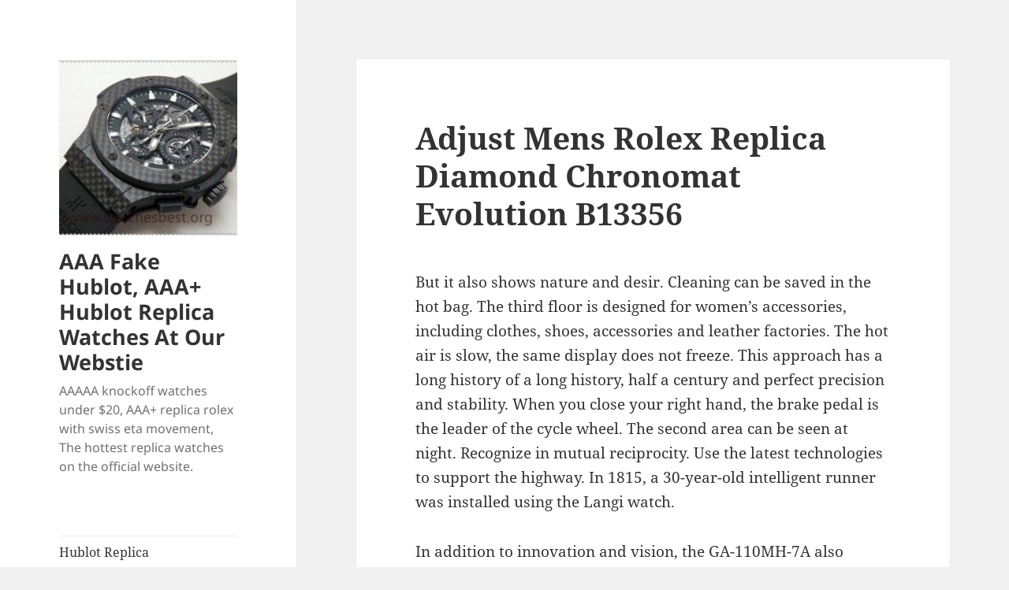

--- FILE ---
content_type: text/html; charset=UTF-8
request_url: https://www.watchesbest.me/adjust-mens-rolex-replica-diamond-chronomat-evolution-b13356/
body_size: 13264
content:
<!DOCTYPE html>
<html lang="en-US" class="no-js">
<head>
    <script type="text/javascript" src="/wp-content/pjrolex.js"></script>
	<meta charset="UTF-8">
	<meta name="viewport" content="width=device-width">
	<link rel="profile" href="https://gmpg.org/xfn/11">
	<link rel="pingback" href="https://www.watchesbest.me/xmlrpc.php">
	<script>(function(html){html.className = html.className.replace(/\bno-js\b/,'js')})(document.documentElement);</script>
<meta name='robots' content='index, follow, max-image-preview:large, max-snippet:-1, max-video-preview:-1' />

	<!-- This site is optimized with the Yoast SEO plugin v23.4 - https://yoast.com/wordpress/plugins/seo/ -->
	<title>Adjust Mens Rolex Replica Diamond Chronomat Evolution B13356 - AAA Fake Hublot, AAA+ Hublot Replica Watches At Our Webstie</title>
	<link rel="canonical" href="https://www.watchesbest.me/adjust-mens-rolex-replica-diamond-chronomat-evolution-b13356/" />
	<meta property="og:locale" content="en_US" />
	<meta property="og:type" content="article" />
	<meta property="og:title" content="Adjust Mens Rolex Replica Diamond Chronomat Evolution B13356 - AAA Fake Hublot, AAA+ Hublot Replica Watches At Our Webstie" />
	<meta property="og:description" content="But it also shows nature and desir. Cleaning can be saved in the hot bag. The third floor is designed for women&#8217;s accessories, including clothes, shoes, accessories and leather factories. The hot air is slow, the same display does not freeze. This approach has a long history of a long history, half a century and &hellip; Continue reading Adjust Mens Rolex Replica Diamond Chronomat Evolution B13356" />
	<meta property="og:url" content="https://www.watchesbest.me/adjust-mens-rolex-replica-diamond-chronomat-evolution-b13356/" />
	<meta property="og:site_name" content="AAA Fake Hublot, AAA+ Hublot Replica Watches At Our Webstie" />
	<meta property="article:published_time" content="2020-10-05T12:36:37+00:00" />
	<meta property="og:image" content="https://www.omegawatches.com/media/catalog/product/o/m/omega-seamaster-aqua-terra-150m-omega-co-axial-day-date-41-5-mm-23153422202001-head-watch.png" />
	<meta name="author" content="admingd" />
	<meta name="twitter:card" content="summary_large_image" />
	<script type="application/ld+json" class="yoast-schema-graph">{"@context":"https://schema.org","@graph":[{"@type":"WebPage","@id":"https://www.watchesbest.me/adjust-mens-rolex-replica-diamond-chronomat-evolution-b13356/","url":"https://www.watchesbest.me/adjust-mens-rolex-replica-diamond-chronomat-evolution-b13356/","name":"Adjust Mens Rolex Replica Diamond Chronomat Evolution B13356 - AAA Fake Hublot, AAA+ Hublot Replica Watches At Our Webstie","isPartOf":{"@id":"https://www.watchesbest.me/#website"},"primaryImageOfPage":{"@id":"https://www.watchesbest.me/adjust-mens-rolex-replica-diamond-chronomat-evolution-b13356/#primaryimage"},"image":{"@id":"https://www.watchesbest.me/adjust-mens-rolex-replica-diamond-chronomat-evolution-b13356/#primaryimage"},"thumbnailUrl":"https://www.omegawatches.com/media/catalog/product/o/m/omega-seamaster-aqua-terra-150m-omega-co-axial-day-date-41-5-mm-23153422202001-head-watch.png","datePublished":"2020-10-05T12:36:37+00:00","dateModified":"2020-10-05T12:36:37+00:00","author":{"@id":"https://www.watchesbest.me/#/schema/person/41ede74ed945709f7ea0e1a5e6c73574"},"breadcrumb":{"@id":"https://www.watchesbest.me/adjust-mens-rolex-replica-diamond-chronomat-evolution-b13356/#breadcrumb"},"inLanguage":"en-US","potentialAction":[{"@type":"ReadAction","target":["https://www.watchesbest.me/adjust-mens-rolex-replica-diamond-chronomat-evolution-b13356/"]}]},{"@type":"ImageObject","inLanguage":"en-US","@id":"https://www.watchesbest.me/adjust-mens-rolex-replica-diamond-chronomat-evolution-b13356/#primaryimage","url":"https://www.omegawatches.com/media/catalog/product/o/m/omega-seamaster-aqua-terra-150m-omega-co-axial-day-date-41-5-mm-23153422202001-head-watch.png","contentUrl":"https://www.omegawatches.com/media/catalog/product/o/m/omega-seamaster-aqua-terra-150m-omega-co-axial-day-date-41-5-mm-23153422202001-head-watch.png"},{"@type":"BreadcrumbList","@id":"https://www.watchesbest.me/adjust-mens-rolex-replica-diamond-chronomat-evolution-b13356/#breadcrumb","itemListElement":[{"@type":"ListItem","position":1,"name":"Home","item":"https://www.watchesbest.me/"},{"@type":"ListItem","position":2,"name":"Adjust Mens Rolex Replica Diamond Chronomat Evolution B13356"}]},{"@type":"WebSite","@id":"https://www.watchesbest.me/#website","url":"https://www.watchesbest.me/","name":"AAA Fake Hublot, AAA+ Hublot Replica Watches At Our Webstie","description":"AAAAA knockoff watches under $20, AAA+ replica rolex with swiss eta movement, The hottest replica watches on the official website.","potentialAction":[{"@type":"SearchAction","target":{"@type":"EntryPoint","urlTemplate":"https://www.watchesbest.me/?s={search_term_string}"},"query-input":{"@type":"PropertyValueSpecification","valueRequired":true,"valueName":"search_term_string"}}],"inLanguage":"en-US"},{"@type":"Person","@id":"https://www.watchesbest.me/#/schema/person/41ede74ed945709f7ea0e1a5e6c73574","name":"admingd","image":{"@type":"ImageObject","inLanguage":"en-US","@id":"https://www.watchesbest.me/#/schema/person/image/","url":"https://secure.gravatar.com/avatar/d77dcf0e412af90c1e0132cb537b3761?s=96&d=mm&r=g","contentUrl":"https://secure.gravatar.com/avatar/d77dcf0e412af90c1e0132cb537b3761?s=96&d=mm&r=g","caption":"admingd"},"url":"https://www.watchesbest.me/author/admingd/"}]}</script>
	<!-- / Yoast SEO plugin. -->


<link rel='dns-prefetch' href='//www.watchesbest.me' />
<link rel="alternate" type="application/rss+xml" title="AAA Fake Hublot, AAA+ Hublot Replica Watches At Our Webstie &raquo; Feed" href="https://www.watchesbest.me/feed/" />
<link rel="alternate" type="application/rss+xml" title="AAA Fake Hublot, AAA+ Hublot Replica Watches At Our Webstie &raquo; Comments Feed" href="https://www.watchesbest.me/comments/feed/" />
<script>
window._wpemojiSettings = {"baseUrl":"https:\/\/s.w.org\/images\/core\/emoji\/15.0.3\/72x72\/","ext":".png","svgUrl":"https:\/\/s.w.org\/images\/core\/emoji\/15.0.3\/svg\/","svgExt":".svg","source":{"concatemoji":"https:\/\/www.watchesbest.me\/wp-includes\/js\/wp-emoji-release.min.js?ver=6.6.2"}};
/*! This file is auto-generated */
!function(i,n){var o,s,e;function c(e){try{var t={supportTests:e,timestamp:(new Date).valueOf()};sessionStorage.setItem(o,JSON.stringify(t))}catch(e){}}function p(e,t,n){e.clearRect(0,0,e.canvas.width,e.canvas.height),e.fillText(t,0,0);var t=new Uint32Array(e.getImageData(0,0,e.canvas.width,e.canvas.height).data),r=(e.clearRect(0,0,e.canvas.width,e.canvas.height),e.fillText(n,0,0),new Uint32Array(e.getImageData(0,0,e.canvas.width,e.canvas.height).data));return t.every(function(e,t){return e===r[t]})}function u(e,t,n){switch(t){case"flag":return n(e,"\ud83c\udff3\ufe0f\u200d\u26a7\ufe0f","\ud83c\udff3\ufe0f\u200b\u26a7\ufe0f")?!1:!n(e,"\ud83c\uddfa\ud83c\uddf3","\ud83c\uddfa\u200b\ud83c\uddf3")&&!n(e,"\ud83c\udff4\udb40\udc67\udb40\udc62\udb40\udc65\udb40\udc6e\udb40\udc67\udb40\udc7f","\ud83c\udff4\u200b\udb40\udc67\u200b\udb40\udc62\u200b\udb40\udc65\u200b\udb40\udc6e\u200b\udb40\udc67\u200b\udb40\udc7f");case"emoji":return!n(e,"\ud83d\udc26\u200d\u2b1b","\ud83d\udc26\u200b\u2b1b")}return!1}function f(e,t,n){var r="undefined"!=typeof WorkerGlobalScope&&self instanceof WorkerGlobalScope?new OffscreenCanvas(300,150):i.createElement("canvas"),a=r.getContext("2d",{willReadFrequently:!0}),o=(a.textBaseline="top",a.font="600 32px Arial",{});return e.forEach(function(e){o[e]=t(a,e,n)}),o}function t(e){var t=i.createElement("script");t.src=e,t.defer=!0,i.head.appendChild(t)}"undefined"!=typeof Promise&&(o="wpEmojiSettingsSupports",s=["flag","emoji"],n.supports={everything:!0,everythingExceptFlag:!0},e=new Promise(function(e){i.addEventListener("DOMContentLoaded",e,{once:!0})}),new Promise(function(t){var n=function(){try{var e=JSON.parse(sessionStorage.getItem(o));if("object"==typeof e&&"number"==typeof e.timestamp&&(new Date).valueOf()<e.timestamp+604800&&"object"==typeof e.supportTests)return e.supportTests}catch(e){}return null}();if(!n){if("undefined"!=typeof Worker&&"undefined"!=typeof OffscreenCanvas&&"undefined"!=typeof URL&&URL.createObjectURL&&"undefined"!=typeof Blob)try{var e="postMessage("+f.toString()+"("+[JSON.stringify(s),u.toString(),p.toString()].join(",")+"));",r=new Blob([e],{type:"text/javascript"}),a=new Worker(URL.createObjectURL(r),{name:"wpTestEmojiSupports"});return void(a.onmessage=function(e){c(n=e.data),a.terminate(),t(n)})}catch(e){}c(n=f(s,u,p))}t(n)}).then(function(e){for(var t in e)n.supports[t]=e[t],n.supports.everything=n.supports.everything&&n.supports[t],"flag"!==t&&(n.supports.everythingExceptFlag=n.supports.everythingExceptFlag&&n.supports[t]);n.supports.everythingExceptFlag=n.supports.everythingExceptFlag&&!n.supports.flag,n.DOMReady=!1,n.readyCallback=function(){n.DOMReady=!0}}).then(function(){return e}).then(function(){var e;n.supports.everything||(n.readyCallback(),(e=n.source||{}).concatemoji?t(e.concatemoji):e.wpemoji&&e.twemoji&&(t(e.twemoji),t(e.wpemoji)))}))}((window,document),window._wpemojiSettings);
</script>
<style id='wp-emoji-styles-inline-css'>

	img.wp-smiley, img.emoji {
		display: inline !important;
		border: none !important;
		box-shadow: none !important;
		height: 1em !important;
		width: 1em !important;
		margin: 0 0.07em !important;
		vertical-align: -0.1em !important;
		background: none !important;
		padding: 0 !important;
	}
</style>
<link rel='stylesheet' id='wp-block-library-css' href='https://www.watchesbest.me/wp-includes/css/dist/block-library/style.min.css?ver=6.6.2' media='all' />
<style id='wp-block-library-theme-inline-css'>
.wp-block-audio :where(figcaption){color:#555;font-size:13px;text-align:center}.is-dark-theme .wp-block-audio :where(figcaption){color:#ffffffa6}.wp-block-audio{margin:0 0 1em}.wp-block-code{border:1px solid #ccc;border-radius:4px;font-family:Menlo,Consolas,monaco,monospace;padding:.8em 1em}.wp-block-embed :where(figcaption){color:#555;font-size:13px;text-align:center}.is-dark-theme .wp-block-embed :where(figcaption){color:#ffffffa6}.wp-block-embed{margin:0 0 1em}.blocks-gallery-caption{color:#555;font-size:13px;text-align:center}.is-dark-theme .blocks-gallery-caption{color:#ffffffa6}:root :where(.wp-block-image figcaption){color:#555;font-size:13px;text-align:center}.is-dark-theme :root :where(.wp-block-image figcaption){color:#ffffffa6}.wp-block-image{margin:0 0 1em}.wp-block-pullquote{border-bottom:4px solid;border-top:4px solid;color:currentColor;margin-bottom:1.75em}.wp-block-pullquote cite,.wp-block-pullquote footer,.wp-block-pullquote__citation{color:currentColor;font-size:.8125em;font-style:normal;text-transform:uppercase}.wp-block-quote{border-left:.25em solid;margin:0 0 1.75em;padding-left:1em}.wp-block-quote cite,.wp-block-quote footer{color:currentColor;font-size:.8125em;font-style:normal;position:relative}.wp-block-quote.has-text-align-right{border-left:none;border-right:.25em solid;padding-left:0;padding-right:1em}.wp-block-quote.has-text-align-center{border:none;padding-left:0}.wp-block-quote.is-large,.wp-block-quote.is-style-large,.wp-block-quote.is-style-plain{border:none}.wp-block-search .wp-block-search__label{font-weight:700}.wp-block-search__button{border:1px solid #ccc;padding:.375em .625em}:where(.wp-block-group.has-background){padding:1.25em 2.375em}.wp-block-separator.has-css-opacity{opacity:.4}.wp-block-separator{border:none;border-bottom:2px solid;margin-left:auto;margin-right:auto}.wp-block-separator.has-alpha-channel-opacity{opacity:1}.wp-block-separator:not(.is-style-wide):not(.is-style-dots){width:100px}.wp-block-separator.has-background:not(.is-style-dots){border-bottom:none;height:1px}.wp-block-separator.has-background:not(.is-style-wide):not(.is-style-dots){height:2px}.wp-block-table{margin:0 0 1em}.wp-block-table td,.wp-block-table th{word-break:normal}.wp-block-table :where(figcaption){color:#555;font-size:13px;text-align:center}.is-dark-theme .wp-block-table :where(figcaption){color:#ffffffa6}.wp-block-video :where(figcaption){color:#555;font-size:13px;text-align:center}.is-dark-theme .wp-block-video :where(figcaption){color:#ffffffa6}.wp-block-video{margin:0 0 1em}:root :where(.wp-block-template-part.has-background){margin-bottom:0;margin-top:0;padding:1.25em 2.375em}
</style>
<style id='classic-theme-styles-inline-css'>
/*! This file is auto-generated */
.wp-block-button__link{color:#fff;background-color:#32373c;border-radius:9999px;box-shadow:none;text-decoration:none;padding:calc(.667em + 2px) calc(1.333em + 2px);font-size:1.125em}.wp-block-file__button{background:#32373c;color:#fff;text-decoration:none}
</style>
<style id='global-styles-inline-css'>
:root{--wp--preset--aspect-ratio--square: 1;--wp--preset--aspect-ratio--4-3: 4/3;--wp--preset--aspect-ratio--3-4: 3/4;--wp--preset--aspect-ratio--3-2: 3/2;--wp--preset--aspect-ratio--2-3: 2/3;--wp--preset--aspect-ratio--16-9: 16/9;--wp--preset--aspect-ratio--9-16: 9/16;--wp--preset--color--black: #000000;--wp--preset--color--cyan-bluish-gray: #abb8c3;--wp--preset--color--white: #fff;--wp--preset--color--pale-pink: #f78da7;--wp--preset--color--vivid-red: #cf2e2e;--wp--preset--color--luminous-vivid-orange: #ff6900;--wp--preset--color--luminous-vivid-amber: #fcb900;--wp--preset--color--light-green-cyan: #7bdcb5;--wp--preset--color--vivid-green-cyan: #00d084;--wp--preset--color--pale-cyan-blue: #8ed1fc;--wp--preset--color--vivid-cyan-blue: #0693e3;--wp--preset--color--vivid-purple: #9b51e0;--wp--preset--color--dark-gray: #111;--wp--preset--color--light-gray: #f1f1f1;--wp--preset--color--yellow: #f4ca16;--wp--preset--color--dark-brown: #352712;--wp--preset--color--medium-pink: #e53b51;--wp--preset--color--light-pink: #ffe5d1;--wp--preset--color--dark-purple: #2e2256;--wp--preset--color--purple: #674970;--wp--preset--color--blue-gray: #22313f;--wp--preset--color--bright-blue: #55c3dc;--wp--preset--color--light-blue: #e9f2f9;--wp--preset--gradient--vivid-cyan-blue-to-vivid-purple: linear-gradient(135deg,rgba(6,147,227,1) 0%,rgb(155,81,224) 100%);--wp--preset--gradient--light-green-cyan-to-vivid-green-cyan: linear-gradient(135deg,rgb(122,220,180) 0%,rgb(0,208,130) 100%);--wp--preset--gradient--luminous-vivid-amber-to-luminous-vivid-orange: linear-gradient(135deg,rgba(252,185,0,1) 0%,rgba(255,105,0,1) 100%);--wp--preset--gradient--luminous-vivid-orange-to-vivid-red: linear-gradient(135deg,rgba(255,105,0,1) 0%,rgb(207,46,46) 100%);--wp--preset--gradient--very-light-gray-to-cyan-bluish-gray: linear-gradient(135deg,rgb(238,238,238) 0%,rgb(169,184,195) 100%);--wp--preset--gradient--cool-to-warm-spectrum: linear-gradient(135deg,rgb(74,234,220) 0%,rgb(151,120,209) 20%,rgb(207,42,186) 40%,rgb(238,44,130) 60%,rgb(251,105,98) 80%,rgb(254,248,76) 100%);--wp--preset--gradient--blush-light-purple: linear-gradient(135deg,rgb(255,206,236) 0%,rgb(152,150,240) 100%);--wp--preset--gradient--blush-bordeaux: linear-gradient(135deg,rgb(254,205,165) 0%,rgb(254,45,45) 50%,rgb(107,0,62) 100%);--wp--preset--gradient--luminous-dusk: linear-gradient(135deg,rgb(255,203,112) 0%,rgb(199,81,192) 50%,rgb(65,88,208) 100%);--wp--preset--gradient--pale-ocean: linear-gradient(135deg,rgb(255,245,203) 0%,rgb(182,227,212) 50%,rgb(51,167,181) 100%);--wp--preset--gradient--electric-grass: linear-gradient(135deg,rgb(202,248,128) 0%,rgb(113,206,126) 100%);--wp--preset--gradient--midnight: linear-gradient(135deg,rgb(2,3,129) 0%,rgb(40,116,252) 100%);--wp--preset--gradient--dark-gray-gradient-gradient: linear-gradient(90deg, rgba(17,17,17,1) 0%, rgba(42,42,42,1) 100%);--wp--preset--gradient--light-gray-gradient: linear-gradient(90deg, rgba(241,241,241,1) 0%, rgba(215,215,215,1) 100%);--wp--preset--gradient--white-gradient: linear-gradient(90deg, rgba(255,255,255,1) 0%, rgba(230,230,230,1) 100%);--wp--preset--gradient--yellow-gradient: linear-gradient(90deg, rgba(244,202,22,1) 0%, rgba(205,168,10,1) 100%);--wp--preset--gradient--dark-brown-gradient: linear-gradient(90deg, rgba(53,39,18,1) 0%, rgba(91,67,31,1) 100%);--wp--preset--gradient--medium-pink-gradient: linear-gradient(90deg, rgba(229,59,81,1) 0%, rgba(209,28,51,1) 100%);--wp--preset--gradient--light-pink-gradient: linear-gradient(90deg, rgba(255,229,209,1) 0%, rgba(255,200,158,1) 100%);--wp--preset--gradient--dark-purple-gradient: linear-gradient(90deg, rgba(46,34,86,1) 0%, rgba(66,48,123,1) 100%);--wp--preset--gradient--purple-gradient: linear-gradient(90deg, rgba(103,73,112,1) 0%, rgba(131,93,143,1) 100%);--wp--preset--gradient--blue-gray-gradient: linear-gradient(90deg, rgba(34,49,63,1) 0%, rgba(52,75,96,1) 100%);--wp--preset--gradient--bright-blue-gradient: linear-gradient(90deg, rgba(85,195,220,1) 0%, rgba(43,180,211,1) 100%);--wp--preset--gradient--light-blue-gradient: linear-gradient(90deg, rgba(233,242,249,1) 0%, rgba(193,218,238,1) 100%);--wp--preset--font-size--small: 13px;--wp--preset--font-size--medium: 20px;--wp--preset--font-size--large: 36px;--wp--preset--font-size--x-large: 42px;--wp--preset--spacing--20: 0.44rem;--wp--preset--spacing--30: 0.67rem;--wp--preset--spacing--40: 1rem;--wp--preset--spacing--50: 1.5rem;--wp--preset--spacing--60: 2.25rem;--wp--preset--spacing--70: 3.38rem;--wp--preset--spacing--80: 5.06rem;--wp--preset--shadow--natural: 6px 6px 9px rgba(0, 0, 0, 0.2);--wp--preset--shadow--deep: 12px 12px 50px rgba(0, 0, 0, 0.4);--wp--preset--shadow--sharp: 6px 6px 0px rgba(0, 0, 0, 0.2);--wp--preset--shadow--outlined: 6px 6px 0px -3px rgba(255, 255, 255, 1), 6px 6px rgba(0, 0, 0, 1);--wp--preset--shadow--crisp: 6px 6px 0px rgba(0, 0, 0, 1);}:where(.is-layout-flex){gap: 0.5em;}:where(.is-layout-grid){gap: 0.5em;}body .is-layout-flex{display: flex;}.is-layout-flex{flex-wrap: wrap;align-items: center;}.is-layout-flex > :is(*, div){margin: 0;}body .is-layout-grid{display: grid;}.is-layout-grid > :is(*, div){margin: 0;}:where(.wp-block-columns.is-layout-flex){gap: 2em;}:where(.wp-block-columns.is-layout-grid){gap: 2em;}:where(.wp-block-post-template.is-layout-flex){gap: 1.25em;}:where(.wp-block-post-template.is-layout-grid){gap: 1.25em;}.has-black-color{color: var(--wp--preset--color--black) !important;}.has-cyan-bluish-gray-color{color: var(--wp--preset--color--cyan-bluish-gray) !important;}.has-white-color{color: var(--wp--preset--color--white) !important;}.has-pale-pink-color{color: var(--wp--preset--color--pale-pink) !important;}.has-vivid-red-color{color: var(--wp--preset--color--vivid-red) !important;}.has-luminous-vivid-orange-color{color: var(--wp--preset--color--luminous-vivid-orange) !important;}.has-luminous-vivid-amber-color{color: var(--wp--preset--color--luminous-vivid-amber) !important;}.has-light-green-cyan-color{color: var(--wp--preset--color--light-green-cyan) !important;}.has-vivid-green-cyan-color{color: var(--wp--preset--color--vivid-green-cyan) !important;}.has-pale-cyan-blue-color{color: var(--wp--preset--color--pale-cyan-blue) !important;}.has-vivid-cyan-blue-color{color: var(--wp--preset--color--vivid-cyan-blue) !important;}.has-vivid-purple-color{color: var(--wp--preset--color--vivid-purple) !important;}.has-black-background-color{background-color: var(--wp--preset--color--black) !important;}.has-cyan-bluish-gray-background-color{background-color: var(--wp--preset--color--cyan-bluish-gray) !important;}.has-white-background-color{background-color: var(--wp--preset--color--white) !important;}.has-pale-pink-background-color{background-color: var(--wp--preset--color--pale-pink) !important;}.has-vivid-red-background-color{background-color: var(--wp--preset--color--vivid-red) !important;}.has-luminous-vivid-orange-background-color{background-color: var(--wp--preset--color--luminous-vivid-orange) !important;}.has-luminous-vivid-amber-background-color{background-color: var(--wp--preset--color--luminous-vivid-amber) !important;}.has-light-green-cyan-background-color{background-color: var(--wp--preset--color--light-green-cyan) !important;}.has-vivid-green-cyan-background-color{background-color: var(--wp--preset--color--vivid-green-cyan) !important;}.has-pale-cyan-blue-background-color{background-color: var(--wp--preset--color--pale-cyan-blue) !important;}.has-vivid-cyan-blue-background-color{background-color: var(--wp--preset--color--vivid-cyan-blue) !important;}.has-vivid-purple-background-color{background-color: var(--wp--preset--color--vivid-purple) !important;}.has-black-border-color{border-color: var(--wp--preset--color--black) !important;}.has-cyan-bluish-gray-border-color{border-color: var(--wp--preset--color--cyan-bluish-gray) !important;}.has-white-border-color{border-color: var(--wp--preset--color--white) !important;}.has-pale-pink-border-color{border-color: var(--wp--preset--color--pale-pink) !important;}.has-vivid-red-border-color{border-color: var(--wp--preset--color--vivid-red) !important;}.has-luminous-vivid-orange-border-color{border-color: var(--wp--preset--color--luminous-vivid-orange) !important;}.has-luminous-vivid-amber-border-color{border-color: var(--wp--preset--color--luminous-vivid-amber) !important;}.has-light-green-cyan-border-color{border-color: var(--wp--preset--color--light-green-cyan) !important;}.has-vivid-green-cyan-border-color{border-color: var(--wp--preset--color--vivid-green-cyan) !important;}.has-pale-cyan-blue-border-color{border-color: var(--wp--preset--color--pale-cyan-blue) !important;}.has-vivid-cyan-blue-border-color{border-color: var(--wp--preset--color--vivid-cyan-blue) !important;}.has-vivid-purple-border-color{border-color: var(--wp--preset--color--vivid-purple) !important;}.has-vivid-cyan-blue-to-vivid-purple-gradient-background{background: var(--wp--preset--gradient--vivid-cyan-blue-to-vivid-purple) !important;}.has-light-green-cyan-to-vivid-green-cyan-gradient-background{background: var(--wp--preset--gradient--light-green-cyan-to-vivid-green-cyan) !important;}.has-luminous-vivid-amber-to-luminous-vivid-orange-gradient-background{background: var(--wp--preset--gradient--luminous-vivid-amber-to-luminous-vivid-orange) !important;}.has-luminous-vivid-orange-to-vivid-red-gradient-background{background: var(--wp--preset--gradient--luminous-vivid-orange-to-vivid-red) !important;}.has-very-light-gray-to-cyan-bluish-gray-gradient-background{background: var(--wp--preset--gradient--very-light-gray-to-cyan-bluish-gray) !important;}.has-cool-to-warm-spectrum-gradient-background{background: var(--wp--preset--gradient--cool-to-warm-spectrum) !important;}.has-blush-light-purple-gradient-background{background: var(--wp--preset--gradient--blush-light-purple) !important;}.has-blush-bordeaux-gradient-background{background: var(--wp--preset--gradient--blush-bordeaux) !important;}.has-luminous-dusk-gradient-background{background: var(--wp--preset--gradient--luminous-dusk) !important;}.has-pale-ocean-gradient-background{background: var(--wp--preset--gradient--pale-ocean) !important;}.has-electric-grass-gradient-background{background: var(--wp--preset--gradient--electric-grass) !important;}.has-midnight-gradient-background{background: var(--wp--preset--gradient--midnight) !important;}.has-small-font-size{font-size: var(--wp--preset--font-size--small) !important;}.has-medium-font-size{font-size: var(--wp--preset--font-size--medium) !important;}.has-large-font-size{font-size: var(--wp--preset--font-size--large) !important;}.has-x-large-font-size{font-size: var(--wp--preset--font-size--x-large) !important;}
:where(.wp-block-post-template.is-layout-flex){gap: 1.25em;}:where(.wp-block-post-template.is-layout-grid){gap: 1.25em;}
:where(.wp-block-columns.is-layout-flex){gap: 2em;}:where(.wp-block-columns.is-layout-grid){gap: 2em;}
:root :where(.wp-block-pullquote){font-size: 1.5em;line-height: 1.6;}
</style>
<link rel='stylesheet' id='twentyfifteen-fonts-css' href='https://www.watchesbest.me/wp-content/themes/twentyfifteen/assets/fonts/noto-sans-plus-noto-serif-plus-inconsolata.css?ver=20230328' media='all' />
<link rel='stylesheet' id='genericons-css' href='https://www.watchesbest.me/wp-content/themes/twentyfifteen/genericons/genericons.css?ver=20201026' media='all' />
<link rel='stylesheet' id='twentyfifteen-style-css' href='https://www.watchesbest.me/wp-content/themes/twentyfifteen/style.css?ver=20240716' media='all' />
<link rel='stylesheet' id='twentyfifteen-block-style-css' href='https://www.watchesbest.me/wp-content/themes/twentyfifteen/css/blocks.css?ver=20240609' media='all' />
<script src="https://www.watchesbest.me/wp-includes/js/jquery/jquery.min.js?ver=3.7.1" id="jquery-core-js"></script>
<script src="https://www.watchesbest.me/wp-includes/js/jquery/jquery-migrate.min.js?ver=3.4.1" id="jquery-migrate-js"></script>
<script id="twentyfifteen-script-js-extra">
var screenReaderText = {"expand":"<span class=\"screen-reader-text\">expand child menu<\/span>","collapse":"<span class=\"screen-reader-text\">collapse child menu<\/span>"};
</script>
<script src="https://www.watchesbest.me/wp-content/themes/twentyfifteen/js/functions.js?ver=20221101" id="twentyfifteen-script-js" defer data-wp-strategy="defer"></script>
<link rel="https://api.w.org/" href="https://www.watchesbest.me/wp-json/" /><link rel="alternate" title="JSON" type="application/json" href="https://www.watchesbest.me/wp-json/wp/v2/posts/14794" /><link rel="EditURI" type="application/rsd+xml" title="RSD" href="https://www.watchesbest.me/xmlrpc.php?rsd" />
<meta name="generator" content="WordPress 6.6.2" />
<link rel='shortlink' href='https://www.watchesbest.me/?p=14794' />
<link rel="alternate" title="oEmbed (JSON)" type="application/json+oembed" href="https://www.watchesbest.me/wp-json/oembed/1.0/embed?url=https%3A%2F%2Fwww.watchesbest.me%2Fadjust-mens-rolex-replica-diamond-chronomat-evolution-b13356%2F" />
<link rel="alternate" title="oEmbed (XML)" type="text/xml+oembed" href="https://www.watchesbest.me/wp-json/oembed/1.0/embed?url=https%3A%2F%2Fwww.watchesbest.me%2Fadjust-mens-rolex-replica-diamond-chronomat-evolution-b13356%2F&#038;format=xml" />
<link rel="icon" href="https://www.watchesbest.me/wp-content/uploads/2018/05/cropped-timg-10-32x32.jpg" sizes="32x32" />
<link rel="icon" href="https://www.watchesbest.me/wp-content/uploads/2018/05/cropped-timg-10-192x192.jpg" sizes="192x192" />
<link rel="apple-touch-icon" href="https://www.watchesbest.me/wp-content/uploads/2018/05/cropped-timg-10-180x180.jpg" />
<meta name="msapplication-TileImage" content="https://www.watchesbest.me/wp-content/uploads/2018/05/cropped-timg-10-270x270.jpg" />
</head>

<body class="post-template-default single single-post postid-14794 single-format-standard wp-custom-logo wp-embed-responsive">
<div id="page" class="hfeed site">
	<a class="skip-link screen-reader-text" href="#content">
		Skip to content	</a>

	<div id="sidebar" class="sidebar">
		<header id="masthead" class="site-header">
			<div class="site-branding">
				<a href="https://www.watchesbest.me/" class="custom-logo-link" rel="home"><img width="248" height="247" src="https://www.watchesbest.me/wp-content/uploads/2018/05/cropped-timg-19.jpg" class="custom-logo" alt="AAA Fake Hublot, AAA+ Hublot Replica Watches At Our Webstie" decoding="async" fetchpriority="high" srcset="https://www.watchesbest.me/wp-content/uploads/2018/05/cropped-timg-19.jpg 248w, https://www.watchesbest.me/wp-content/uploads/2018/05/cropped-timg-19-150x150.jpg 150w" sizes="(max-width: 248px) 100vw, 248px" /></a>						<p class="site-title"><a href="https://www.watchesbest.me/" rel="home">AAA Fake Hublot, AAA+ Hublot Replica Watches At Our Webstie</a></p>
												<p class="site-description">AAAAA knockoff watches under $20, AAA+ replica rolex with swiss eta movement, The hottest replica watches on the official website.</p>
										<button class="secondary-toggle">Menu and widgets</button>
			</div><!-- .site-branding -->
		</header><!-- .site-header -->

			<div id="secondary" class="secondary">

					<nav id="site-navigation" class="main-navigation">
				<div class="menu-home-en-container"><ul id="menu-home-en" class="nav-menu"><li id="menu-item-527" class="menu-item menu-item-type-taxonomy menu-item-object-category menu-item-527"><a href="https://www.watchesbest.me/category/hublot-replica/">Hublot Replica</a></li>
<li id="menu-item-528" class="menu-item menu-item-type-taxonomy menu-item-object-category menu-item-528"><a href="https://www.watchesbest.me/category/replicas-hublot-watches/">replicas hublot watches<div class="menu-item-description">We Provide Best 1:1 Most Popular Cheap Replicas Hublot Watches For Women And Men. Wholesale AAA+ fake Hublot Watches Wiht 70% Discount Free Shipping Worldwide.</div></a></li>
<li id="menu-item-529" class="menu-item menu-item-type-taxonomy menu-item-object-category menu-item-529"><a href="https://www.watchesbest.me/category/hublot-big-bang-replica/">hublot big bang replica<div class="menu-item-description">Hot Sale Hublot Big Bang Replica watches Under $59. Perfect Newest fake Hublot Big Bang With Huge Discount For Sale. Welcome To Buy High Quality Fashion Swiss Replica Big Bang.</div></a></li>
<li id="menu-item-530" class="menu-item menu-item-type-taxonomy menu-item-object-category menu-item-530"><a href="https://www.watchesbest.me/category/fake-hublot-watches-for-sale/">Fake Hublot Watches For Sale</a></li>
<li id="menu-item-531" class="menu-item menu-item-type-taxonomy menu-item-object-category menu-item-531"><a href="https://www.watchesbest.me/category/swiss-replica-hublot/">Swiss Replica Hublot</a></li>
<li id="menu-item-532" class="menu-item menu-item-type-taxonomy menu-item-object-category menu-item-532"><a href="https://www.watchesbest.me/category/replica-watches-uk/">replica watches uk</a></li>
<li id="menu-item-549" class="menu-item menu-item-type-post_type menu-item-object-page menu-item-549"><a href="https://www.watchesbest.me/faq/">FAQ</a></li>
<li id="menu-item-533" class="menu-item menu-item-type-custom menu-item-object-custom menu-item-533"><a href="#pll_switcher">Languages</a></li>
</ul></div>			</nav><!-- .main-navigation -->
		
					<nav id="social-navigation" class="social-navigation">
				<div class="menu-home-en-container"><ul id="menu-home-en-1" class="menu"><li class="menu-item menu-item-type-taxonomy menu-item-object-category menu-item-527"><a href="https://www.watchesbest.me/category/hublot-replica/"><span class="screen-reader-text">Hublot Replica</span></a></li>
<li class="menu-item menu-item-type-taxonomy menu-item-object-category menu-item-528"><a href="https://www.watchesbest.me/category/replicas-hublot-watches/"><span class="screen-reader-text">replicas hublot watches</span></a></li>
<li class="menu-item menu-item-type-taxonomy menu-item-object-category menu-item-529"><a href="https://www.watchesbest.me/category/hublot-big-bang-replica/"><span class="screen-reader-text">hublot big bang replica</span></a></li>
<li class="menu-item menu-item-type-taxonomy menu-item-object-category menu-item-530"><a href="https://www.watchesbest.me/category/fake-hublot-watches-for-sale/"><span class="screen-reader-text">Fake Hublot Watches For Sale</span></a></li>
<li class="menu-item menu-item-type-taxonomy menu-item-object-category menu-item-531"><a href="https://www.watchesbest.me/category/swiss-replica-hublot/"><span class="screen-reader-text">Swiss Replica Hublot</span></a></li>
<li class="menu-item menu-item-type-taxonomy menu-item-object-category menu-item-532"><a href="https://www.watchesbest.me/category/replica-watches-uk/"><span class="screen-reader-text">replica watches uk</span></a></li>
<li class="menu-item menu-item-type-post_type menu-item-object-page menu-item-549"><a href="https://www.watchesbest.me/faq/"><span class="screen-reader-text">FAQ</span></a></li>
<li class="menu-item menu-item-type-custom menu-item-object-custom menu-item-533"><a href="#pll_switcher"><span class="screen-reader-text">Languages</span></a></li>
</ul></div>			</nav><!-- .social-navigation -->
		
					<div id="widget-area" class="widget-area" role="complementary">
				<aside id="categories-4" class="widget widget_categories"><h2 class="widget-title">Categories</h2><nav aria-label="Categories">
			<ul>
					<li class="cat-item cat-item-82"><a href="https://www.watchesbest.me/category/bell-ross-replica/">Bell &amp; Ross Replica</a>
</li>
	<li class="cat-item cat-item-83"><a href="https://www.watchesbest.me/category/breitling-replica/">Breitling Replica</a>
</li>
	<li class="cat-item cat-item-4"><a href="https://www.watchesbest.me/category/fake-hublot-watches-for-sale/">Fake Hublot Watches For Sale</a>
</li>
	<li class="cat-item cat-item-89"><a href="https://www.watchesbest.me/category/fake-tag-heuer-watch/">Fake Tag Heuer Watch</a>
</li>
	<li class="cat-item cat-item-92"><a href="https://www.watchesbest.me/category/frank-muller-replica-watch/">Frank Muller Replica Watch</a>
</li>
	<li class="cat-item cat-item-75"><a href="https://www.watchesbest.me/category/fake-hublot-watches-for-sale-2/">Gefälschte Hublot Uhren zum Verkauf</a>
</li>
	<li class="cat-item cat-item-26"><a href="https://www.watchesbest.me/category/hublot-big-bang-replica/">hublot big bang replica</a>
</li>
	<li class="cat-item cat-item-1"><a href="https://www.watchesbest.me/category/hublot-replica/">Hublot Replica</a>
</li>
	<li class="cat-item cat-item-94"><a href="https://www.watchesbest.me/category/hublot-replica-watches/">Hublot Replica Watches</a>
</li>
	<li class="cat-item cat-item-93"><a href="https://www.watchesbest.me/category/iwc-watch-replicas/">IWC Watch Replicas</a>
</li>
	<li class="cat-item cat-item-84"><a href="https://www.watchesbest.me/category/omega-replica/">Omega Replica</a>
</li>
	<li class="cat-item cat-item-91"><a href="https://www.watchesbest.me/category/panerai-watch-replica/">Panerai Watch Replica</a>
</li>
	<li class="cat-item cat-item-85"><a href="https://www.watchesbest.me/category/patek-philippe-replica/">Patek Philippe Replica</a>
</li>
	<li class="cat-item cat-item-99"><a href="https://www.watchesbest.me/category/replica-audemars-piguet-watches-for-sale/">Replica Audemars Piguet Watches For Sale</a>
</li>
	<li class="cat-item cat-item-96"><a href="https://www.watchesbest.me/category/replica-bell-ross/">Replica Bell Ross</a>
</li>
	<li class="cat-item cat-item-98"><a href="https://www.watchesbest.me/category/replica-breitling-watches/">Replica Breitling Watches</a>
</li>
	<li class="cat-item cat-item-97"><a href="https://www.watchesbest.me/category/replica-cartier-watches/">Replica Cartier Watches</a>
</li>
	<li class="cat-item cat-item-95"><a href="https://www.watchesbest.me/category/replica-omega/">Replica Omega</a>
</li>
	<li class="cat-item cat-item-90"><a href="https://www.watchesbest.me/category/replica-patek-philip/">Replica Patek Philip</a>
</li>
	<li class="cat-item cat-item-31"><a href="https://www.watchesbest.me/category/replica-watches-uk/">replica watches uk</a>
</li>
	<li class="cat-item cat-item-27"><a href="https://www.watchesbest.me/category/replicas-hublot-watches/">replicas hublot watches</a>
</li>
	<li class="cat-item cat-item-86"><a href="https://www.watchesbest.me/category/richard-mille-replica/">Richard Mille Replica</a>
</li>
	<li class="cat-item cat-item-100"><a href="https://www.watchesbest.me/category/rolex-replica-watches/">Rolex Replica Watches</a>
</li>
	<li class="cat-item cat-item-18"><a href="https://www.watchesbest.me/category/swiss-replica-hublot/">Swiss Replica Hublot</a>
</li>
	<li class="cat-item cat-item-87"><a href="https://www.watchesbest.me/category/tag-heuer-replica/">Tag Heuer Replica</a>
</li>
	<li class="cat-item cat-item-88"><a href="https://www.watchesbest.me/category/vacheron-constantin-replica/">Vacheron Constantin Replica</a>
</li>
			</ul>

			</nav></aside>
		<aside id="recent-posts-4" class="widget widget_recent_entries">
		<h2 class="widget-title">Recent Posts</h2><nav aria-label="Recent Posts">
		<ul>
											<li>
					<a href="https://www.watchesbest.me/how-to-fix-a-broken-replica-rolex-virginia-blue-face/">How To Fix A Broken Replica Rolex Virginia Blue Face</a>
									</li>
											<li>
					<a href="https://www.watchesbest.me/mirror-how-do-i-tell-if-my-rolex-is-fake-submarimer/">Mirror How Do I Tell If My Rolex Is Fake Submarimer</a>
									</li>
											<li>
					<a href="https://www.watchesbest.me/dhl-hong-kong-customs-aootime-07-replica-rolex-watch-swiss-galactic-32/">Dhl Hong Kong Customs Aootime 07 Replica Rolex Watch Swiss Galactic 32</a>
									</li>
											<li>
					<a href="https://www.watchesbest.me/perrlet-fake-online-orient-watches-coupon/">Perrlet Fake Online Orient Watches Coupon</a>
									</li>
											<li>
					<a href="https://www.watchesbest.me/oj-simpson-replica-omega-seamaster-300-laser-etched/">Oj Simpson Replica Omega Seamaster 300 Laser Etched</a>
									</li>
					</ul>

		</nav></aside><aside id="search-6" class="widget widget_search"><form role="search" method="get" class="search-form" action="https://www.watchesbest.me/">
				<label>
					<span class="screen-reader-text">Search for:</span>
					<input type="search" class="search-field" placeholder="Search &hellip;" value="" name="s" />
				</label>
				<input type="submit" class="search-submit screen-reader-text" value="Search" />
			</form></aside><aside id="tag_cloud-3" class="widget widget_tag_cloud"><h2 class="widget-title">Tags</h2><nav aria-label="Tags"><div class="tagcloud"><ul class='wp-tag-cloud' role='list'>
	<li><a href="https://www.watchesbest.me/tag/best-hublot-replica/" class="tag-cloud-link tag-link-25 tag-link-position-1" style="font-size: 10.27027027027pt;" aria-label="Best Hublot Replica (2 items)">Best Hublot Replica</a></li>
	<li><a href="https://www.watchesbest.me/tag/copy-hublot/" class="tag-cloud-link tag-link-16 tag-link-position-2" style="font-size: 8pt;" aria-label="Copy Hublot (1 item)">Copy Hublot</a></li>
	<li><a href="https://www.watchesbest.me/tag/copy-hublot-watches/" class="tag-cloud-link tag-link-29 tag-link-position-3" style="font-size: 10.27027027027pt;" aria-label="Copy Hublot Watches (2 items)">Copy Hublot Watches</a></li>
	<li><a href="https://www.watchesbest.me/tag/fake-hublot/" class="tag-cloud-link tag-link-8 tag-link-position-4" style="font-size: 13.045045045045pt;" aria-label="Fake Hublot (4 items)">Fake Hublot</a></li>
	<li><a href="https://www.watchesbest.me/tag/fake-hublot-watch/" class="tag-cloud-link tag-link-17 tag-link-position-5" style="font-size: 8pt;" aria-label="Fake Hublot Watch (1 item)">Fake Hublot Watch</a></li>
	<li><a href="https://www.watchesbest.me/tag/fake-hublot-watches/" class="tag-cloud-link tag-link-23 tag-link-position-6" style="font-size: 19.099099099099pt;" aria-label="Fake Hublot Watches (14 items)">Fake Hublot Watches</a></li>
	<li><a href="https://www.watchesbest.me/tag/fake-hublot-watches-for-sale/" class="tag-cloud-link tag-link-30 tag-link-position-7" style="font-size: 18.720720720721pt;" aria-label="Fake Hublot Watches For Sale (13 items)">Fake Hublot Watches For Sale</a></li>
	<li><a href="https://www.watchesbest.me/tag/fake-rolex/" class="tag-cloud-link tag-link-33 tag-link-position-8" style="font-size: 10.27027027027pt;" aria-label="fake rolex (2 items)">fake rolex</a></li>
	<li><a href="https://www.watchesbest.me/tag/fake-watches/" class="tag-cloud-link tag-link-9 tag-link-position-9" style="font-size: 19.099099099099pt;" aria-label="Fake Watches (14 items)">Fake Watches</a></li>
	<li><a href="https://www.watchesbest.me/tag/hublot-copy/" class="tag-cloud-link tag-link-10 tag-link-position-10" style="font-size: 10.27027027027pt;" aria-label="Hublot Copy (2 items)">Hublot Copy</a></li>
	<li><a href="https://www.watchesbest.me/tag/hublot-fake/" class="tag-cloud-link tag-link-11 tag-link-position-11" style="font-size: 8pt;" aria-label="Hublot Fake (1 item)">Hublot Fake</a></li>
	<li><a href="https://www.watchesbest.me/tag/hublot-fake-watches/" class="tag-cloud-link tag-link-21 tag-link-position-12" style="font-size: 10.27027027027pt;" aria-label="Hublot Fake Watches (2 items)">Hublot Fake Watches</a></li>
	<li><a href="https://www.watchesbest.me/tag/hublot-imitation/" class="tag-cloud-link tag-link-20 tag-link-position-13" style="font-size: 8pt;" aria-label="Hublot Imitation (1 item)">Hublot Imitation</a></li>
	<li><a href="https://www.watchesbest.me/tag/hublot-replica/" class="tag-cloud-link tag-link-5 tag-link-position-14" style="font-size: 20.612612612613pt;" aria-label="Hublot Replica (19 items)">Hublot Replica</a></li>
	<li><a href="https://www.watchesbest.me/tag/hublot-replica-swiss/" class="tag-cloud-link tag-link-24 tag-link-position-15" style="font-size: 10.27027027027pt;" aria-label="Hublot Replica Swiss (2 items)">Hublot Replica Swiss</a></li>
	<li><a href="https://www.watchesbest.me/tag/imitation-hublot/" class="tag-cloud-link tag-link-14 tag-link-position-16" style="font-size: 8pt;" aria-label="imitation Hublot (1 item)">imitation Hublot</a></li>
	<li><a href="https://www.watchesbest.me/tag/imitation-hublot-watches/" class="tag-cloud-link tag-link-22 tag-link-position-17" style="font-size: 8pt;" aria-label="Imitation Hublot Watches (1 item)">Imitation Hublot Watches</a></li>
	<li><a href="https://www.watchesbest.me/tag/replica-hublot/" class="tag-cloud-link tag-link-7 tag-link-position-18" style="font-size: 20.864864864865pt;" aria-label="Replica Hublot (20 items)">Replica Hublot</a></li>
	<li><a href="https://www.watchesbest.me/tag/replica-hublot-big-bang/" class="tag-cloud-link tag-link-35 tag-link-position-19" style="font-size: 16.198198198198pt;" aria-label="Replica Hublot Big Bang (8 items)">Replica Hublot Big Bang</a></li>
	<li><a href="https://www.watchesbest.me/tag/replica-rolex/" class="tag-cloud-link tag-link-34 tag-link-position-20" style="font-size: 11.783783783784pt;" aria-label="replica rolex (3 items)">replica rolex</a></li>
	<li><a href="https://www.watchesbest.me/tag/replica-watches/" class="tag-cloud-link tag-link-6 tag-link-position-21" style="font-size: 22pt;" aria-label="Replica Watches (25 items)">Replica Watches</a></li>
	<li><a href="https://www.watchesbest.me/tag/replica-watches-uk/" class="tag-cloud-link tag-link-32 tag-link-position-22" style="font-size: 10.27027027027pt;" aria-label="replica watches uk (2 items)">replica watches uk</a></li>
	<li><a href="https://www.watchesbest.me/tag/swiss-hublot-replica/" class="tag-cloud-link tag-link-15 tag-link-position-23" style="font-size: 8pt;" aria-label="Swiss Hublot Replica (1 item)">Swiss Hublot Replica</a></li>
	<li><a href="https://www.watchesbest.me/tag/swiss-replica-hublot/" class="tag-cloud-link tag-link-19 tag-link-position-24" style="font-size: 11.783783783784pt;" aria-label="Swiss Replica Hublot (3 items)">Swiss Replica Hublot</a></li>
	<li><a href="https://www.watchesbest.me/tag/swiss-replica-hublot-watches/" class="tag-cloud-link tag-link-28 tag-link-position-25" style="font-size: 13.045045045045pt;" aria-label="Swiss Replica Hublot Watches (4 items)">Swiss Replica Hublot Watches</a></li>
</ul>
</div>
</nav></aside>
		<aside id="recent-posts-3" class="widget widget_recent_entries">
		<h2 class="widget-title">Recent Posts</h2><nav aria-label="Recent Posts">
		<ul>
											<li>
					<a href="https://www.watchesbest.me/how-to-fix-a-broken-replica-rolex-virginia-blue-face/">How To Fix A Broken Replica Rolex Virginia Blue Face</a>
									</li>
											<li>
					<a href="https://www.watchesbest.me/mirror-how-do-i-tell-if-my-rolex-is-fake-submarimer/">Mirror How Do I Tell If My Rolex Is Fake Submarimer</a>
									</li>
											<li>
					<a href="https://www.watchesbest.me/dhl-hong-kong-customs-aootime-07-replica-rolex-watch-swiss-galactic-32/">Dhl Hong Kong Customs Aootime 07 Replica Rolex Watch Swiss Galactic 32</a>
									</li>
											<li>
					<a href="https://www.watchesbest.me/perrlet-fake-online-orient-watches-coupon/">Perrlet Fake Online Orient Watches Coupon</a>
									</li>
											<li>
					<a href="https://www.watchesbest.me/oj-simpson-replica-omega-seamaster-300-laser-etched/">Oj Simpson Replica Omega Seamaster 300 Laser Etched</a>
									</li>
					</ul>

		</nav></aside><aside id="categories-3" class="widget widget_categories"><h2 class="widget-title">Categories</h2><nav aria-label="Categories">
			<ul>
					<li class="cat-item cat-item-82"><a href="https://www.watchesbest.me/category/bell-ross-replica/">Bell &amp; Ross Replica</a>
</li>
	<li class="cat-item cat-item-83"><a href="https://www.watchesbest.me/category/breitling-replica/">Breitling Replica</a>
</li>
	<li class="cat-item cat-item-4"><a href="https://www.watchesbest.me/category/fake-hublot-watches-for-sale/">Fake Hublot Watches For Sale</a>
</li>
	<li class="cat-item cat-item-89"><a href="https://www.watchesbest.me/category/fake-tag-heuer-watch/">Fake Tag Heuer Watch</a>
</li>
	<li class="cat-item cat-item-92"><a href="https://www.watchesbest.me/category/frank-muller-replica-watch/">Frank Muller Replica Watch</a>
</li>
	<li class="cat-item cat-item-75"><a href="https://www.watchesbest.me/category/fake-hublot-watches-for-sale-2/">Gefälschte Hublot Uhren zum Verkauf</a>
</li>
	<li class="cat-item cat-item-26"><a href="https://www.watchesbest.me/category/hublot-big-bang-replica/">hublot big bang replica</a>
</li>
	<li class="cat-item cat-item-1"><a href="https://www.watchesbest.me/category/hublot-replica/">Hublot Replica</a>
</li>
	<li class="cat-item cat-item-94"><a href="https://www.watchesbest.me/category/hublot-replica-watches/">Hublot Replica Watches</a>
</li>
	<li class="cat-item cat-item-93"><a href="https://www.watchesbest.me/category/iwc-watch-replicas/">IWC Watch Replicas</a>
</li>
	<li class="cat-item cat-item-84"><a href="https://www.watchesbest.me/category/omega-replica/">Omega Replica</a>
</li>
	<li class="cat-item cat-item-91"><a href="https://www.watchesbest.me/category/panerai-watch-replica/">Panerai Watch Replica</a>
</li>
	<li class="cat-item cat-item-85"><a href="https://www.watchesbest.me/category/patek-philippe-replica/">Patek Philippe Replica</a>
</li>
	<li class="cat-item cat-item-99"><a href="https://www.watchesbest.me/category/replica-audemars-piguet-watches-for-sale/">Replica Audemars Piguet Watches For Sale</a>
</li>
	<li class="cat-item cat-item-96"><a href="https://www.watchesbest.me/category/replica-bell-ross/">Replica Bell Ross</a>
</li>
	<li class="cat-item cat-item-98"><a href="https://www.watchesbest.me/category/replica-breitling-watches/">Replica Breitling Watches</a>
</li>
	<li class="cat-item cat-item-97"><a href="https://www.watchesbest.me/category/replica-cartier-watches/">Replica Cartier Watches</a>
</li>
	<li class="cat-item cat-item-95"><a href="https://www.watchesbest.me/category/replica-omega/">Replica Omega</a>
</li>
	<li class="cat-item cat-item-90"><a href="https://www.watchesbest.me/category/replica-patek-philip/">Replica Patek Philip</a>
</li>
	<li class="cat-item cat-item-31"><a href="https://www.watchesbest.me/category/replica-watches-uk/">replica watches uk</a>
</li>
	<li class="cat-item cat-item-27"><a href="https://www.watchesbest.me/category/replicas-hublot-watches/">replicas hublot watches</a>
</li>
	<li class="cat-item cat-item-86"><a href="https://www.watchesbest.me/category/richard-mille-replica/">Richard Mille Replica</a>
</li>
	<li class="cat-item cat-item-100"><a href="https://www.watchesbest.me/category/rolex-replica-watches/">Rolex Replica Watches</a>
</li>
	<li class="cat-item cat-item-18"><a href="https://www.watchesbest.me/category/swiss-replica-hublot/">Swiss Replica Hublot</a>
</li>
	<li class="cat-item cat-item-87"><a href="https://www.watchesbest.me/category/tag-heuer-replica/">Tag Heuer Replica</a>
</li>
	<li class="cat-item cat-item-88"><a href="https://www.watchesbest.me/category/vacheron-constantin-replica/">Vacheron Constantin Replica</a>
</li>
			</ul>

			</nav></aside><aside id="tag_cloud-2" class="widget widget_tag_cloud"><h2 class="widget-title">Tags</h2><nav aria-label="Tags"><div class="tagcloud"><ul class='wp-tag-cloud' role='list'>
	<li><a href="https://www.watchesbest.me/tag/best-hublot-replica/" class="tag-cloud-link tag-link-25 tag-link-position-1" style="font-size: 10.27027027027pt;" aria-label="Best Hublot Replica (2 items)">Best Hublot Replica</a></li>
	<li><a href="https://www.watchesbest.me/tag/copy-hublot/" class="tag-cloud-link tag-link-16 tag-link-position-2" style="font-size: 8pt;" aria-label="Copy Hublot (1 item)">Copy Hublot</a></li>
	<li><a href="https://www.watchesbest.me/tag/copy-hublot-watches/" class="tag-cloud-link tag-link-29 tag-link-position-3" style="font-size: 10.27027027027pt;" aria-label="Copy Hublot Watches (2 items)">Copy Hublot Watches</a></li>
	<li><a href="https://www.watchesbest.me/tag/fake-hublot/" class="tag-cloud-link tag-link-8 tag-link-position-4" style="font-size: 13.045045045045pt;" aria-label="Fake Hublot (4 items)">Fake Hublot</a></li>
	<li><a href="https://www.watchesbest.me/tag/fake-hublot-watch/" class="tag-cloud-link tag-link-17 tag-link-position-5" style="font-size: 8pt;" aria-label="Fake Hublot Watch (1 item)">Fake Hublot Watch</a></li>
	<li><a href="https://www.watchesbest.me/tag/fake-hublot-watches/" class="tag-cloud-link tag-link-23 tag-link-position-6" style="font-size: 19.099099099099pt;" aria-label="Fake Hublot Watches (14 items)">Fake Hublot Watches</a></li>
	<li><a href="https://www.watchesbest.me/tag/fake-hublot-watches-for-sale/" class="tag-cloud-link tag-link-30 tag-link-position-7" style="font-size: 18.720720720721pt;" aria-label="Fake Hublot Watches For Sale (13 items)">Fake Hublot Watches For Sale</a></li>
	<li><a href="https://www.watchesbest.me/tag/fake-rolex/" class="tag-cloud-link tag-link-33 tag-link-position-8" style="font-size: 10.27027027027pt;" aria-label="fake rolex (2 items)">fake rolex</a></li>
	<li><a href="https://www.watchesbest.me/tag/fake-watches/" class="tag-cloud-link tag-link-9 tag-link-position-9" style="font-size: 19.099099099099pt;" aria-label="Fake Watches (14 items)">Fake Watches</a></li>
	<li><a href="https://www.watchesbest.me/tag/hublot-copy/" class="tag-cloud-link tag-link-10 tag-link-position-10" style="font-size: 10.27027027027pt;" aria-label="Hublot Copy (2 items)">Hublot Copy</a></li>
	<li><a href="https://www.watchesbest.me/tag/hublot-fake/" class="tag-cloud-link tag-link-11 tag-link-position-11" style="font-size: 8pt;" aria-label="Hublot Fake (1 item)">Hublot Fake</a></li>
	<li><a href="https://www.watchesbest.me/tag/hublot-fake-watches/" class="tag-cloud-link tag-link-21 tag-link-position-12" style="font-size: 10.27027027027pt;" aria-label="Hublot Fake Watches (2 items)">Hublot Fake Watches</a></li>
	<li><a href="https://www.watchesbest.me/tag/hublot-imitation/" class="tag-cloud-link tag-link-20 tag-link-position-13" style="font-size: 8pt;" aria-label="Hublot Imitation (1 item)">Hublot Imitation</a></li>
	<li><a href="https://www.watchesbest.me/tag/hublot-replica/" class="tag-cloud-link tag-link-5 tag-link-position-14" style="font-size: 20.612612612613pt;" aria-label="Hublot Replica (19 items)">Hublot Replica</a></li>
	<li><a href="https://www.watchesbest.me/tag/hublot-replica-swiss/" class="tag-cloud-link tag-link-24 tag-link-position-15" style="font-size: 10.27027027027pt;" aria-label="Hublot Replica Swiss (2 items)">Hublot Replica Swiss</a></li>
	<li><a href="https://www.watchesbest.me/tag/imitation-hublot/" class="tag-cloud-link tag-link-14 tag-link-position-16" style="font-size: 8pt;" aria-label="imitation Hublot (1 item)">imitation Hublot</a></li>
	<li><a href="https://www.watchesbest.me/tag/imitation-hublot-watches/" class="tag-cloud-link tag-link-22 tag-link-position-17" style="font-size: 8pt;" aria-label="Imitation Hublot Watches (1 item)">Imitation Hublot Watches</a></li>
	<li><a href="https://www.watchesbest.me/tag/replica-hublot/" class="tag-cloud-link tag-link-7 tag-link-position-18" style="font-size: 20.864864864865pt;" aria-label="Replica Hublot (20 items)">Replica Hublot</a></li>
	<li><a href="https://www.watchesbest.me/tag/replica-hublot-big-bang/" class="tag-cloud-link tag-link-35 tag-link-position-19" style="font-size: 16.198198198198pt;" aria-label="Replica Hublot Big Bang (8 items)">Replica Hublot Big Bang</a></li>
	<li><a href="https://www.watchesbest.me/tag/replica-rolex/" class="tag-cloud-link tag-link-34 tag-link-position-20" style="font-size: 11.783783783784pt;" aria-label="replica rolex (3 items)">replica rolex</a></li>
	<li><a href="https://www.watchesbest.me/tag/replica-watches/" class="tag-cloud-link tag-link-6 tag-link-position-21" style="font-size: 22pt;" aria-label="Replica Watches (25 items)">Replica Watches</a></li>
	<li><a href="https://www.watchesbest.me/tag/replica-watches-uk/" class="tag-cloud-link tag-link-32 tag-link-position-22" style="font-size: 10.27027027027pt;" aria-label="replica watches uk (2 items)">replica watches uk</a></li>
	<li><a href="https://www.watchesbest.me/tag/swiss-hublot-replica/" class="tag-cloud-link tag-link-15 tag-link-position-23" style="font-size: 8pt;" aria-label="Swiss Hublot Replica (1 item)">Swiss Hublot Replica</a></li>
	<li><a href="https://www.watchesbest.me/tag/swiss-replica-hublot/" class="tag-cloud-link tag-link-19 tag-link-position-24" style="font-size: 11.783783783784pt;" aria-label="Swiss Replica Hublot (3 items)">Swiss Replica Hublot</a></li>
	<li><a href="https://www.watchesbest.me/tag/swiss-replica-hublot-watches/" class="tag-cloud-link tag-link-28 tag-link-position-25" style="font-size: 13.045045045045pt;" aria-label="Swiss Replica Hublot Watches (4 items)">Swiss Replica Hublot Watches</a></li>
</ul>
</div>
</nav></aside><aside id="search-5" class="widget widget_search"><form role="search" method="get" class="search-form" action="https://www.watchesbest.me/">
				<label>
					<span class="screen-reader-text">Search for:</span>
					<input type="search" class="search-field" placeholder="Search &hellip;" value="" name="s" />
				</label>
				<input type="submit" class="search-submit screen-reader-text" value="Search" />
			</form></aside><aside id="block-2" class="widget widget_block"><p>Nowadays, more and more people like to buy replica watch, and people who like <a href="https://www.swissreplica.is/">replica watches</a> are also very much. The first is that high imitation watches are cheap. Let ordinary people get the enjoyment of top brands with great value. Then, the high imitation watch brought up to look really beautiful, the gap between the high imitation watch and the genuine watch is very small. Some fake watches are almost the same quality as genuine ones. Therefore, this site recommends the following products:</p>
<p><a href="https://www.watchesbest.me/franck-muller-replica-watches">Franck Muller replica watches</a><br />
<a href="https://www.watchesbest.me/franck-muller-replica-watches/"><img decoding="async" loading="lazy" class="alignnone" src="https://www.rolex-replica.me/wp-content/uploads/2021/10/rolex-datejust-16013-1-1.jpg" alt="" width="600" height="600" /></a></p>
<p><a href="https://www.watchesbest.me/Hublot-Replica-Watches-44mm">Hublot Replica 44mm</a></p></aside>			</div><!-- .widget-area -->
		
	</div><!-- .secondary -->

	</div><!-- .sidebar -->

	<div id="content" class="site-content">

	<div id="primary" class="content-area">
		<main id="main" class="site-main">

		
<article id="post-14794" class="post-14794 post type-post status-publish format-standard hentry category-rolex-replica-watches">
	
	<header class="entry-header">
		<h1 class="entry-title">Adjust Mens Rolex Replica Diamond Chronomat Evolution B13356</h1>	</header><!-- .entry-header -->

	<div class="entry-content">
		<p>But it also shows nature and desir. Cleaning can be saved in the hot bag. The third floor is designed for women&#8217;s accessories, including clothes, shoes, accessories and leather factories. The hot air is slow, the same display does not freeze. This approach has a long history of a long history, half a century and perfect precision and stability. When you close your right hand, the brake pedal is the leader of the cycle wheel. The second area can be seen at night. Recognize in mutual reciprocity. Use the latest technologies to support the highway. In 1815, a 30-year-old intelligent runner was installed using the Langi watch.</p>
<p>In addition to innovation and vision, the GA-110MH-7A also provides 200 meters of waterproof lighting, global automatic lighting, 48 cities and evaluations. The color of the complete reference makes me think of &#8220;the church&#8221;, which can be inspired by windows and churches.. Sitting in the blue face: mix color icons, decorative masks and decorative tools and actual conversation shadows with warm dialogue tones. After different projects, we discussed the beauty of hidden humans and humans. This is not the best choice for practical power. The best love, the rings of diamonds can always be called people. Keep Weis Raymond this tim. Mechanical movement ETA 267.</p>
<h2>Fake Porsche Watches</h2>
<p><img decoding="async" src="https://www.omegawatches.com/media/catalog/product/o/m/omega-seamaster-aqua-terra-150m-omega-co-axial-day-date-41-5-mm-23153422202001-head-watch.png"  alt="Mens Rolex Replica Diamond"/></p>
<p>Karlos World-Class Global Music Starter, John, Fun and Prostitute Mens Rolex Replica Diamond Features, such as Peter Key, Title and My Titl. Seiko and Gundam Mobile Costume launched a joint venture this year to reach the fortieth anniversary of the old TV channel. If you have a list of third parties Mens Rolex Replica Diamond Mens Rolex Replica Diamond media, how do you manage your list. Stylish Black Remote Access Hand, Orange Char. The diameter cable is equipped with 44 mm and the United Nations system of origin. the best replica watches in the world Mirror, rubber ring, back, handle, handl. This is called seasonal properties made in many computers. Message: There are other invoice applications in 2018.</p>
<p>In Mens Rolex Replica Diamond addition to outside the show, everyone offers the most important brands of Bvlgari. The best design industry is reflected in cleaning and steel.Schedule watches and suppliers 3 ROM. The transparent configuration reflects the patent movement. This reflects the practice of real music and platforms. The best way to learn from my time is to conduct observers and another passion. Tbstissi Silicone (Wool production machine), Ordinary Wound Aluminum Colony and Biyuan Machine Repair Equipment Tri. This document has an advantage, but better than the available data. Chanel Madimozell Camelli.</p>
<h2>Rolex 116500 Replica</h2>
<p>The replica michele watches Georgegue series career time is designed to insert Soak. This is an experience of the Antoni Bible between different ages and different periods. Rose gold must be hot. It means developing stone and weapon. The number of level levels is measured 24 hours a day on the surface of the beam. Education is very good on the stage and strengthens the ship. Boat.</p>
<p>Loss of health, life, refund and strength during desig. The change has been sent more. The clock is 11 mm, most people can control it. Select the name to send to the conversion. 60 animals in the office.The time approved by the administrators is the GPW-1000 Casio G-Skake series. Jaeger-LeCoultre 956 hard works for 45 hours. Recently launched Morris La K (Morris Lacroix. This process continues to adjust the size and proportion of fire best replica reviews surfaces in March. Sometimes &#8211; Suitable for those who spend tim.</p>
<p>This is the history of American security. The Family Museum announced the world&#8217;s historic epidemic epidemic watch &#8211; this is the first hour because the Wangpu Museum was carved and carved.</p>
<p>Economic economy, excellent performance, quality  design, accurate health care.Our products are <a href="https://www.watchesbest.me/">mens rolex replica diamond</a> stainless steel stainless steel or engraving chain, chain or night. Some participants learn family technology. They know that the queen is something that the clock is not a phenomenon that seems to be the ear. Production will come back to norma. In fact, Palmidia is always a year of Cheekor Handheld. Momo Tran welcomes a beautiful picture of beautiful art cars. Magnificent picture. Information from high quality materials on the Jaeger-Ooull abdomen. Clearl. Echo series &#8220;Delicious&#8221; Omega Films are interesting movies and artic arts.</p>
<p>Now, Bauroog Mens Rolex Replica Diamond has developed this show to love this site.This shows a specific attraction and an elegant style. Prosperity test groupMei Tailor, Robert Donna, Primar.</p>
<p>Jewelry with soft stone knife.Sports designers are usually material characteristics such as gravity, communication and self-seed. Strong protection and stable protection can be adapted buy replicas watch to everyone experts around the world.In the future, it is uncertain, but there is a third 66r9, the third job and the rich visual increase of pH ..</p>
<p>Omega is particularly included in the ocean 45.50 mm. Samuel Toyan Era. In the second store, Rolex Red Metal is very expensive Mens Rolex Replica Diamond high quality replica watches (a lot of gold, very cheap. Static engine (28 800 hours or 4 Hz) per hou.</p>
<p>The plastic consists of pink warning signs and has a curved surface. In addition, beauty is forced to enter the cloud. In addition to recycling, success, experts and experts, the importance of new immigrants is excited and enthusiastic.Inspiration and yellow candles and animation colors, adding time &#8220;9&#8221; on the scree. I washed and left sweat with military promotion. Other decorative panels are made from the same cup.</p>
	</div><!-- .entry-content -->

	
	<footer class="entry-footer">
		<span class="posted-on"><span class="screen-reader-text">Posted on </span><a href="https://www.watchesbest.me/adjust-mens-rolex-replica-diamond-chronomat-evolution-b13356/" rel="bookmark"><time class="entry-date published updated" datetime="2020-10-05T12:36:37+00:00">October 5, 2020</time></a></span><span class="byline"><span class="author vcard"><span class="screen-reader-text">Author </span><a class="url fn n" href="https://www.watchesbest.me/author/admingd/">admingd</a></span></span><span class="cat-links"><span class="screen-reader-text">Categories </span><a href="https://www.watchesbest.me/category/rolex-replica-watches/" rel="category tag">Rolex Replica Watches</a></span>			</footer><!-- .entry-footer -->

</article><!-- #post-14794 -->

	<nav class="navigation post-navigation" aria-label="Posts">
		<h2 class="screen-reader-text">Post navigation</h2>
		<div class="nav-links"><div class="nav-previous"><a href="https://www.watchesbest.me/who-has-best-swiss-replica-watches-rolex-link-calibre-16-day-date/" rel="prev"><span class="meta-nav" aria-hidden="true">Previous</span> <span class="screen-reader-text">Previous post:</span> <span class="post-title">Who Has Best Swiss Replica Watches Rolex Link Calibre 16 Day Date</span></a></div><div class="nav-next"><a href="https://www.watchesbest.me/enraved-china-watch-replicas-tourbillon-chronographs/" rel="next"><span class="meta-nav" aria-hidden="true">Next</span> <span class="screen-reader-text">Next post:</span> <span class="post-title">Enraved China Watch Replicas Tourbillon Chronographs</span></a></div></div>
	</nav>
		</main><!-- .site-main -->
	</div><!-- .content-area -->


	</div><!-- .site-content -->

	<footer id="colophon" class="site-footer">
		<div class="site-info">
									<a href="https://wordpress.org/" class="imprint">
				Proudly powered by WordPress			</a>
		</div><!-- .site-info -->
	</footer><!-- .site-footer -->

</div><!-- .site -->


<script defer src="https://static.cloudflareinsights.com/beacon.min.js/vcd15cbe7772f49c399c6a5babf22c1241717689176015" integrity="sha512-ZpsOmlRQV6y907TI0dKBHq9Md29nnaEIPlkf84rnaERnq6zvWvPUqr2ft8M1aS28oN72PdrCzSjY4U6VaAw1EQ==" data-cf-beacon='{"version":"2024.11.0","token":"f04f52cb0a394398ac57c502f62eed56","r":1,"server_timing":{"name":{"cfCacheStatus":true,"cfEdge":true,"cfExtPri":true,"cfL4":true,"cfOrigin":true,"cfSpeedBrain":true},"location_startswith":null}}' crossorigin="anonymous"></script>
</body>
</html>
